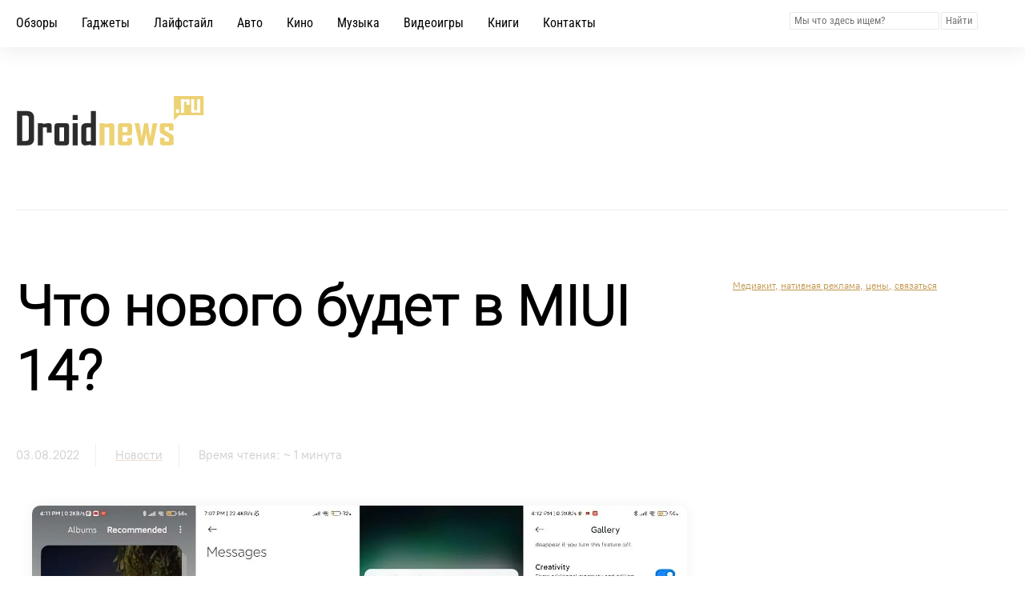

--- FILE ---
content_type: text/css
request_url: https://droidnews.ru/css/adaptive.css?v=25
body_size: 6121
content:
/* min / max */

*, *::before, *::after {box-sizing: border-box; margin: 0; padding: 0;}
html {font-size: clamp(14px, 1vw + 0.6rem, 16px);}
body {font-family: 'PT-Root-UI', sans-serif;
    -webkit-font-smoothing: antialiased;
    -moz-osx-font-smoothing: grayscale;
    text-rendering: optimizeLegibility; /* Может улучшить кернинг */
}

::selection{background:#edd274;}
::-moz-selection{background:#edd274;}

.clr {clear:both;height:1px;width:1px;}

@font-face {font-family: 'Roboto'; src: url('/css/Roboto-Regular.woff2') format('woff2'), url('/css/RobotoCondensed-Regular.woff') format('woff'), url('/css/RobotoCondensed-Regular.ttf') format('truetype'); font-display: swap;}
@font-face {font-family: 'Roboto Condensed'; src: url('/css/RobotoCondensed-Regular.woff2') format('woff2'), url('/css/RobotoCondensed-Regular.woff') format('woff'), url('/css/RobotoCondensed-Regular.ttf') format('truetype'); font-display: swap;}
@font-face {font-family: 'Roboto Light'; src: url('/css/Roboto-Light.woff2') format('woff2'), url('/css/Roboto-Light.woff') format('woff'), url('/css/Roboto-Light.ttf') format('truetype'); font-display: swap;}
@font-face {font-family: 'PT-Root-UI'; src: url('/css/PT-Root-UI_Regular.woff2') format('woff2'), url('/css/PT-Root-UI_Regular.woff') format('woff'), url('/css/PT-Root-UI_Regular.ttf') format('truetype'); font-display: swap;}

/* p, p * {font-family: 'PT-Root-UI', sans-serif; font-size: clamp(12pt, 3.8vw + 0.4rem, 14pt); line-height: clamp(20pt, 4vw + 1rem, 24pt); margin: clamp(24pt, 2.5vw + 1.2rem, 40pt) 0; color: #444444; font-weight: 450;} */
p {
    font-family: 'PT-Root-UI', sans-serif; 
    font-size: clamp(12pt, 3.8vw + 0.4rem, 14pt); 
    line-height: clamp(20pt, 4vw + 1rem, 24pt); 
    color: #444444;
	font-weight:500;

    max-width: 75ch;
    margin-left: auto;
    margin-right: auto;
    margin-top: clamp(24pt, 2.5vw + 1.2rem, 40pt);
    margin-bottom: clamp(24pt, 2.5vw + 1.2rem, 40pt);
    
    padding-left: 20px;
    padding-right: 20px;
    box-sizing: border-box;
	
}

p * {
    /* Сбрасываем кастомные стили для вложенных элементов, если они не нужны */
    font-family: inherit;
    font-size: inherit;
    line-height: inherit;
    color: inherit;
    margin: 0;
    padding: 0;
}
p a {text-decoration: underline; cursor: pointer; padding: 2px 0; /* Удобнее кликать на мобильных */}

h1 {font-family: 'Roboto Light', sans-serif; font-size: clamp(26pt, 4.7vw + 0.8rem, 52pt); line-height: clamp(1.4, 1.3 + 0.6vw, 1.8); margin-top: clamp(48pt, 3vw + 1.5rem, 0px); margin-bottom: clamp(32pt, 3vw + 1.2rem, 40pt);}
h2 {font-family: 'Roboto Light', sans-serif; font-size: clamp(22pt, 4.2vw + 0.6rem, 40pt); line-height: clamp(1.5, 1.3 + 1.5vw, 1.3); margin: clamp(48pt, 3vw + 1.5rem, 80px) 0 clamp(24pt, 2vw + 0.8rem, 40px) 0; text-align: left;}
h3 {font-family: 'Roboto Light', sans-serif; font-size: clamp(16pt, 3.2vw + 0.4rem, 20pt); line-height: clamp(1.4, 1.3 + 1vw, 1.3); margin: clamp(24pt, 2vw + 0.8rem, 40px) 0 0 0;}
h4 {font-family: 'Roboto Light', sans-serif; font-size: clamp(18pt, 3.6vw + 0.4rem, 25pt); line-height: clamp(1.3, 1.2 + 1vw, 1.3); margin: clamp(16pt, 1.5vw + 0.6rem, 24pt) 0 0 0;}
h5 { font-family: 'Roboto Light', sans-serif; font-size: clamp(14pt, 3vw + 0.4rem, 20pt); line-height: clamp(1.3, 1.2 + 0.8vw, 1.3); margin: 0 0 clamp(12pt, 1vw + 0.4rem, 20px) 0;}
h6 {font-family: 'Roboto Light', sans-serif; font-size: clamp(12pt, 2.6vw + 0.4rem, 15pt); line-height: clamp(1.3, 1.2 + 0.6vw, 1.3); margin: 0 0 clamp(12pt, 1vw + 0.4rem, 20px) 0;}

b, strong {font-family: inherit; color: #000000; font-weight: bold;}

ol, ul {font-family: 'PT-Root-UI', sans-serif; font-size: clamp(12pt, 3.8vw + 0.4rem, 14pt); line-height: clamp(20pt, 4vw + 1rem, 22pt); color: #555555; padding-left: clamp(40px, 8vw + 1rem, 60px); margin: clamp(24pt, 2.5vw + 1rem, 40px) 0 clamp(12pt, 1vw + 0.5rem, 20px) 0; margin-left:30px;}
ol {list-style-type: decimal;}
ul {list-style-type: disc;}
li {margin-bottom: clamp(0pt, 1vw + 0.5rem, 10px); line-height: inherit;}
ol ol, ul ul {margin-top: clamp(12pt, 1vw + 0.5rem, 16px); margin-bottom: clamp(12pt, 1vw + 0.5rem, 16px);} /* Дополнительно — если нужно больше контроля над вложенностью */
.ol-p li {margin-bottom: clamp(0.75em, 0.5vw + 0.6rem, 1em); line-height: clamp(1.4, 0.02vh + 1.3, 1.6); list-style-position: inside; list-style-type: decimal; padding-left: 0; margin-left: clamp(-16px, -1vw - 0.4rem, -20px); width: clamp(80%, 95vw - 2rem, 90%);}

/* Универсальная прокрутка таблиц - только CSS */
.table-wrapper {
    position: relative;
    width: 100%;
    overflow-x: auto;
    -webkit-overflow-scrolling: touch;
    margin: clamp(24pt, 2.5vw + 1rem, 40px) 0 clamp(16pt, 1vw + 0.5rem, 24px) 0;
    border-radius: 8px;
    
    background: #ffffff;
}

/* Стили для таблиц - на десктопе обычные, на мобильных с прокруткой */
.content table {
    font-family: 'PT-Root-UI', sans-serif; 
    color: #555555; 
    border-collapse: collapse;
    background: #ffffff;
    width: 100%;
    margin: clamp(24pt, 2.5vw + 1rem, 40px) 0 clamp(16pt, 1vw + 0.5rem, 24px) 0;
    position: relative;
	margin: 50px auto; /* ИЗМЕНЕНИЕ: Было 50px 0, стало 50px auto для центрирования */
	max-width: 85ch;
}

/* Стили для строк таблицы - только изменение цвета при наведении, без эффектов */
.content table tr:hover {
    background-color: #efefef;
}

.content table tr:hover td, 
.content table tr:hover th {
    border-top: 1px dotted #cfcfcf; /* Сохраняем обычную рамку при наведении */
}

/* Убираем все fade out эффекты для десктопной версии */

/* ТОЛЬКО на мобильных устройствах включаем прокрутку */
@media (max-width: 768px) {
    /* Создаем обертку для прокрутки */
    .content table {
        display: block;
        overflow-x: auto;
        -webkit-overflow-scrolling: touch;
        width: 100%;
        margin-left: -10px; /* Небольшой выход за границы контейнера */
        margin-right: -10px;
        padding: 0;
        scrollbar-width: thin;
        scrollbar-color: #edd274 #f1f1f1;
    }
    
    /* Внутренняя таблица должна быть шире контейнера */
    .content table thead,
    .content table tbody,
    .content table tfoot {
        display: table-header-group;
        min-width: 800px; /* Принудительно делаем шире */
    }

    .content table tbody {
        display: table-row-group;
        min-width: 800px;
    }

    .content table tr {
        display: table-row;
        min-width: 800px;
    }

    .content table th,
    .content table td {
        display: table-cell;
        white-space: nowrap;
        min-width: 120px; /* Увеличиваем минимальную ширину ячеек */
        font-size: 11px;
        padding: 8px;
    }
    
    /* Простое решение: без fade out, только чистая прокрутка */
    /* Добавляем тонкую рамку справа как индикатор */
    .content table {
        border-right: 3px solid rgba(237, 210, 116, 0.3);
    }
    
    /* Очевидная подсказка о прокрутке - выровнена по левому краю */
    .content table::before {
        content: "👆 Таблица прокручивается влево-вправо 👆";
        display: block;
        text-align: left;
        padding: 12px;
        font-size: 13px;
        color: #c0964b;
        background: rgba(237, 210, 116, 0.2);
        border: 1px solid rgba(237, 210, 116, 0.4);
        font-family: 'PT-Root-UI', sans-serif;
        font-weight: bold;
        margin-bottom: 5px;
        border-radius: 4px;
    }
}

/* Стилизация скроллбара только на мобильных */
@media (max-width: 768px) {
    .content table::-webkit-scrollbar {
        height: 10px;
    }

    .content table::-webkit-scrollbar-track {
        background: #f1f1f1;
        border-radius: 5px;
    }

    .content table::-webkit-scrollbar-thumb {
        background: #edd274;
        border-radius: 5px;
    }

    .content table::-webkit-scrollbar-thumb:hover {
        background: #e6c661;
    }
}

/* Стилизация скроллбара для .table-wrapper (если используется) */
.table-wrapper::-webkit-scrollbar {
    height: 8px;
}

.table-wrapper::-webkit-scrollbar-track {
    background: #f1f1f1;
    border-radius: 4px;
}

.table-wrapper::-webkit-scrollbar-thumb {
    background: #edd274;
    border-radius: 4px;
}

.table-wrapper::-webkit-scrollbar-thumb:hover {
    background: #e6c661;
}

.content table th, 
.content table td {
    font-size: clamp(10pt, 3.8vw + 0.3rem, 13pt); 
    min-height: clamp(24px, 3vh + 0.2rem, 28px); 
    padding: clamp(8px, 1.5vw + 0.3rem, 12px); 
    line-height: 1.4;
    border-top: 1px dotted #cfcfcf; 
    vertical-align: middle;
}

/* Стили заголовков таблицы */
.content table th {
    background-color: #fafafa; 
    text-align: left;
    font-weight: bold;
}

/* Для ячеек с длинным текстом можно разрешить перенос */
.content table th.wrap-text, 
.content table td.wrap-text {
    white-space: normal;
    word-wrap: break-word;
    max-width: clamp(150px, 25vw, 250px);
}

/* Стили для строк таблицы */
.content table tr {
    transition: background-color 0.3s ease;
}

.content table tr:hover {
    background-color: #efefef;
}

.content table tr:hover td, 
.content table tr:hover th {
    border-top: 1px solid transparent; /* Убираем рамку сверху, но не даём высоте "провалиться" */
}

.code, code {font-family: Courier New,Courier,Lucida Sans Typewriter,Lucida Typewriter,monospace; font-size: clamp(10pt, 2.5vw + 0.3rem, 12pt); line-height: clamp(16pt, 3vw + 0.6rem, 22pt); margin: clamp(24pt, 2.5vw + 0.8rem, 40pt) 0; padding: 10px; border: 1px dashed #EDD274; background: #fafafa;}







/*===================================================================
*
*	--- Links ---
*	
===================================================================*/



a {
	color: #c0964b;
	cursor: pointer;
	line-height: 1.5; /* Увеличивает кликабельную зону */ vertical-align: baseline;
	text-decoration: underline;
    text-decoration-color: rgba(192, 150, 75, 0.3);
    text-decoration-thickness: 1px;
    text-underline-offset: 3px;
    
    transition: all 0.2s ease-in-out;}

a:hover {
    color: #c0964b;
    text-decoration-color: #c0964b;
}	


.menu-a {color: #000000; text-decoration: none; font-weight: normal; cursor: pointer; transition: color 0.5s ease-in-out; display: inline-block; /* чтобы padding работал предсказуемо */ padding: 2px 0; /* чуть увеличивает зону клика */}
.menu-a:hover, .menu-a:focus {color: #edd274; outline: none; /* убирает стандартное обведение фокуса */}



p a {
	color: #c0964b;
	cursor: pointer;
	line-height: 1.5; /* Увеличивает кликабельную зону */ vertical-align: baseline;
	text-decoration: underline;
    text-decoration-color: rgba(192, 150, 75, 0.3);
    text-decoration-thickness: 1px;
    text-underline-offset: 3px;
    
    transition: all 0.2s ease-in-out;}
	
	p a:hover {
    color: #c0964b;
    text-decoration-color: #c0964b;
}	

.h1-a {color: #000000; font-family: 'Roboto Light', sans-serif; font-size: clamp(26pt, 4.7vw + 0.8rem, 52pt); line-height: clamp(1.4, 1.3 + 0.6vw, 1.8); margin-top: clamp(48pt, 3vw + 1.5rem, 0px); margin-bottom: clamp(32pt, 3vw + 1.2rem, 40pt); font-weight: bold;}




/*===================================================================
*
*	--- Hacks ---
*	
===================================================================*/
h2[id] {scroll-margin-top: clamp(60px, 6vw + 40px, 100px); /* Компенсация высоты фиксированного меню при якорных переходах */}

/* Базовый адаптивный стиль изображения */
.img-responsive,
.img-responsive-index,
.img-responsive-inner {
  display: block;
  max-width: 100%;
  height: auto;
  transition: all 0.8s ease-in-out;
}

/* Разные варианты оформления */
.img-responsive-index {
  border-radius: 4px;
}

.img-responsive-inner {
  max-height: 700px;
  margin: 0 auto;
  #border: 5px solid #ffffff;
  box-shadow: 0 0 20px rgba(0, 0, 0, 0.05);
  border-radius: 10px;
}

/* Эффекты при наведении */

.img-responsive:hover {
  transform: scale(1.01);
}

.img-responsive-inner:hover {
  #box-shadow: 0 0 20px rgba(0, 0, 0, 0.1);
}





/*===================================================================
*
*	--- Unversal Classes ---
*	
===================================================================*/
.nodisc{list-style-type:none;}




/*===================================================================
*
*	--- Inner Page --- 
*	
===================================================================*/
.related-middle {width: min(50%, 90vw); /* Адаптивная ширина */
  float: right;
  margin: 20px 0px 20px 20px;
  border-radius: 5px;
  box-shadow: 0 0 40px rgba(0, 0, 0, 0.06);
  shape-outside: inset(0); /* Для точного обтекания */
}

.retaled-list-middle {
  margin: 30px 30px 30px 0;
  list-style-type: none;
  line-height: 16px;
  font-size: 14px;
  display: block;
}





.spoiler {
    background: #fafafa;
    backdrop-filter: blur(10px);
    border-radius: clamp(8px, 2vw, 16px);
    margin: clamp(25px, 5vw, 50px) 0; /* Адаптивный отступ от 25px до 50px */
    overflow: hidden;
    transition: all 0.3s cubic-bezier(0.4, 0, 0.2, 1);
    border: 1px solid rgba(0, 0, 0, 0.1);
	clear: both;
	margin: 50px auto; /* ИЗМЕНЕНИЕ: Было 50px 0, стало 50px auto для центрирования */
	max-width: 85ch;
}

        .spoiler-header {
            display: flex;
            align-items: center;
            justify-content: space-between;
            padding: clamp(12px, 3vw, 20px);
            cursor: pointer;
            user-select: none;
            background: linear-gradient(135deg, rgba(255, 255, 255, 0.1), rgba(255, 255, 255, 0.05));
            transition: all 0.3s ease;
            position: relative;
            font-weight: 500;
            font-size: clamp(16px, 4vw, 18px);
            color: #2d3748;
        }

        .spoiler-header:hover {
            background: linear-gradient(135deg, rgba(255, 255, 255, 0.2), rgba(255, 255, 255, 0.1));
        }

        .spoiler-header:active {
            transform: scale(0.98);
        }

        .spoiler-title {
            flex: 1;
            margin-right: 12px;
        }

        .spoiler-arrow {
            width: clamp(20px, 5vw, 24px);
            height: clamp(20px, 5vw, 24px);
            border-radius: 50%;
            background: #edd274;
            display: flex;
            align-items: center;
            justify-content: center;
            transition: all 0.4s cubic-bezier(0.68, -0.55, 0.265, 1.55);
            flex-shrink: 0;
        }

        .spoiler-arrow::before {
            content: '';
            width: 8px;
            height: 8px;
            border-right: 2px solid #333;
            border-bottom: 2px solid #333;
            transform: rotate(45deg) translateX(-1px);
            transition: transform 0.3s ease;
        }

        .spoiler-content {
            overflow: hidden;
            transition: all 0.4s cubic-bezier(0.4, 0, 0.2, 1);
            max-height: 0;
            opacity: 0;
            padding: 0 clamp(12px, 3vw, 20px);
        }

        /* Состояние открытого спойлера */
        .spoiler.open .spoiler-arrow {
            transform: rotate(180deg);
            background: #edd274;
        }

        .spoiler.open .spoiler-content {
            max-height: 2000px;
            opacity: 1;
            padding: 0 clamp(12px, 3vw, 20px) clamp(16px, 4vw, 24px);
        }

        .spoiler.open .spoiler-header {
            font-weight: 600;
            font-size: clamp(18px, 4.5vw, 22px);
            color: #1a202c;
        }
/* Ин
дикатор прокрутки для таблиц */
.table-scroll-hint {
    text-align: center;
    padding: clamp(8px, 2vw, 12px);
    font-size: clamp(11px, 2.5vw, 13px);
    color: #666;
    background: linear-gradient(90deg, transparent, rgba(237, 210, 116, 0.1), transparent);
    border-top: 1px solid #f0f0f0;
    font-family: 'PT-Root-UI', sans-serif;
    transition: opacity 0.3s ease;
    user-select: none;
    pointer-events: none;
}

.table-responsive.has-scroll {
    position: relative;
}

.table-responsive.has-scroll::after {
    content: '';
    position: absolute;
    top: 0;
    right: 0;
    width: 20px;
    height: 100%;
    background: linear-gradient(90deg, transparent, rgba(255, 255, 255, 0.8));
    pointer-events: none;
    z-index: 5;
}

/* Улучшенная видимость на мобильных устройствах */
@media (max-width: 768px) {
    .table-responsive {
        border-radius: 4px;
        margin: clamp(16pt, 2vw + 0.8rem, 24px) -10px; /* Небольшой выход за границы контейнера */
    }
    
    .table-scroll-hint {
        font-size: 12px;
        padding: 10px;
        background: rgba(237, 210, 116, 0.15);
        animation: pulse-hint 2s ease-in-out infinite;
    }
    
    th, td {
        min-width: clamp(80px, 20vw, 120px);
        font-size: clamp(10px, 3vw, 12px);
    }
}

@keyframes pulse-hint {
    0%, 100% { opacity: 1; }
    50% { opacity: 0.7; }
}






/* --- Финальный блок-врезка Telegram (с финальным решением) --- */
/* --- Финальный блок-врезка Telegram (Окончательная версия) --- */
.telegram-promo {
    display: flex;
    flex-wrap: wrap;
    align-items: center;
    gap: 20px;
    
    background: linear-gradient(45deg, #fffdf5, #fffcf1);
    border: 1px solid #f0e8d1;
    border-left: 5px solid #edd274;
    
    border-radius: 15px;
    padding: clamp(20px, 3vw, 25px);
    
    width: 100%;
	margin: 50px auto; /* ИЗМЕНЕНИЕ: Было 50px 0, стало 50px auto для центрирования */
    max-width: 85ch;

    box-shadow: 0 4px 15px rgba(0, 0, 0, 0.04);
    transition: box-shadow 0.3s ease-in-out;
	clear: both;
}

.telegram-promo:hover {
    box-shadow: 0 6px 20px rgba(237, 210, 116, 0.15);
}

.telegram-promo__icon {
    flex-shrink: 0;
}

.telegram-promo__icon svg path:first-child {
    fill: #edd274;
}

.telegram-promo__icon svg {
    display: block;
    width: 48px;
    height: 48px;
}

.telegram-promo__content {
    flex: 1 1 300px; /* Это правило ИДЕАЛЬНО для десктопа */
}

.telegram-promo__title {
    font-family: 'Roboto Light', sans-serif;
    font-size: 1.3rem;
    font-weight: bold;
    color: #333;
    margin: 0 0 5px 0;
    padding: 0;
    line-height: 1.3;
}

.telegram-promo__text {
    font-family: 'PT-Root-UI', sans-serif;
    font-size: 1rem;
    color: #555;
    margin: 0;
    padding: 0;
    line-height: 1.6;
}

.telegram-promo__button {
    flex-shrink: 0;
    font-family: 'Roboto Condensed', sans-serif;
    font-size: 1rem;
    font-weight: bold;
    text-decoration: none;
    
    color: #ffffff;
    background-color: #c0964b;
    border: 1px solid #c0964b;
    
    padding: 12px 24px;
    border-radius: 8px;
    transition: all 0.25s ease;
}

.telegram-promo__button:hover {
    background-color: #dcb95a;
    border-color: #dcb95a;
    color: #ffffff;
    text-decoration: none;
    transform: translateY(-2px);
    box-shadow: 0 4px 12px rgba(192, 150, 75, 0.3);
}

/* ===================================================================
 * АДАПТАЦИЯ ДЛЯ МОБИЛЬНЫХ УСТРОЙСТВ (ФИНАЛЬНОЕ РЕШЕНИЕ)
 * =================================================================== */
@media (max-width: 768px) {
    .telegram-promo {
        flex-direction: column;
        text-align: center;
        padding: 25px 20px;
        gap: 20px;
    }
    
    .telegram-promo__icon {
        width: 40px;
        height: 40px;
    }
    .telegram-promo__icon svg {
        width: 40px;
        height: 40px;
    }

    .telegram-promo__content {
        /* <<<<<<<<<<< ВОТ ОНО. ГЛАВНОЕ РЕШЕНИЕ. */
        flex: none; /* Запрещаем текстовому блоку растягиваться по вертикали */
    }
    
    .telegram-promo__title {
        font-size: 1.2rem;
    }

    .telegram-promo__text {
        font-size: 0.95rem;
    }

    .telegram-promo__button {
        width: 100%;
        max-width: 300px;
        margin: 0;
    }
}










/* --- Финальный блок "Знаете ли вы что?" (с правильной шириной 85ch) --- */
.gradient-border {
    /* --- Структура и анимация --- */
    margin: 50px auto;
    border-radius: 15px;
    width: 100%; /* ДОБАВЛЕНО: Заставляет элемент занимать всю доступную ширину */
    max-width: 85ch;
    display: block;
    box-shadow: 0 4px 20px rgba(0, 0, 0, 0.04);
    clear: both;
    position: relative;
    overflow: hidden;
    box-sizing: border-box;
    padding: clamp(20px, 3vw, 25px);
    border: 1px solid #EAE6D7;
    background:
        radial-gradient(circle at center, rgba(255, 255, 255, 0.6) 0%, transparent 50%),
        radial-gradient(circle at center, rgba(237, 210, 116, 0.25) 0%, transparent 60%);
    background-color: #fffcf1;
    background-size: 200% 200%, 300% 300%;
    animation:
        central-wander 25s ease-in-out infinite,
        diagonal-drift 18s ease-in-out infinite;

    /* --- Стили для основного текста --- */
    font-family: 'PT-Root-UI', sans-serif;
    font-size: 1rem;
    line-height: 1.6;
    color: #444;
}

.gradient-border > br {
    display: none;
}

.gradient-border b {
    display: block;
    position: relative;
    font-family: 'Roboto Light', sans-serif;
    font-size: 1.3rem;
    font-weight: bold;
    color: #333;
    margin-top: 0;
    margin-bottom: 15px;
    padding-left: 30px;
    line-height: 1.3;
}

.gradient-border b::before {
    content: '💡';
    position: absolute;
    left: 0;
    top: 3px;
    font-size: 1.2rem;
    line-height: 1;
    z-index: 2;
}

.gradient-border::before {
    content: none;
}



/* --- "Движки" анимации (оставьте как есть) --- */
@keyframes diagonal-drift {
    0% { background-position: 0% 0%; }
    25% { background-position: 100% 100%; }
    50% { background-position: 100% 0%; }
    75% { background-position: 0% 100%; }
    100% { background-position: 0% 0%; }
}
@keyframes central-wander {
    0% { background-position: 40% 40%; }
    25% { background-position: 60% 60%; }
    50% { background-position: 60% 40%; }
    75% { background-position: 40% 60%; }
    100% { background-position: 40% 40%; }
}

/* --- Финальный блок .tldr (с исправлением выравнивания иконки) --- */
.tldr {
    /* --- Структура и анимация (остаются без изменений) --- */
    margin: 50px 0;
    border-radius: 15px;
	margin: 50px auto; /* ИЗМЕНЕНИЕ: Было 50px 0, стало 50px auto для центрирования */
    max-width: 85ch;
    box-shadow: 0 4px 20px rgba(0, 0, 0, 0.04);
    clear: both;
    position: relative;
    overflow: hidden;
    box-sizing: border-box;
    padding: clamp(20px, 3vw, 25px);
    border: 1px solid #EAE6D7;
    background: 
        radial-gradient(circle at center, rgba(255, 255, 255, 0.6) 0%, transparent 50%),
        radial-gradient(circle at center, rgba(237, 210, 116, 0.25) 0%, transparent 60%);
    background-color: #fffcf1;
    background-size: 200% 200%, 300% 300%;
    animation: 
        central-wander 25s ease-in-out infinite,
        diagonal-drift 18s ease-in-out infinite;
}

/* --- Стили для содержимого --- */
.tldr .tldr-title,
.tldr ul,
.tldr li {
    position: relative;
    z-index: 2;
}

.tldr .tldr-title {
    font-family: 'Roboto Light', sans-serif;
    font-size: 1.3rem;
    font-weight: bold;
    color: #333;
    margin-top: 0;
    margin-bottom: 15px;
    padding-left: 30px;
}

.tldr .tldr-title::before {
    content: '⚡️';
    position: absolute;
    left: 0;
    top: -2px; /* <<<<<<<<<<< ИЗМЕНЕНИЕ: Было 2px, стало 5px */
    font-size: 1.2rem;
}

.tldr ul {
    margin: 0;
    padding-left: 20px;
    font-family: 'PT-Root-UI', sans-serif;
}

.tldr li {
    margin-bottom: 8px;
    font-size: 1rem;
    line-height: 1.6;
}

.tldr li:last-child {
    margin-bottom: 0;
}






/* --- Финальный блок "Содержание" (Плотный и Контрастный) --- */

/* 1. Слегка корректируем стандартный заголовок h2 */
h2:has(+ ul.contents) {
    margin-bottom: 20px;
}

.contents-title {font-family: 'Roboto Light', sans-serif; font-size: clamp(22pt, 4.2vw + 0.6rem, 40pt); line-height: clamp(1.5, 1.3 + 1.5vw, 1.3); margin: clamp(48pt, 3vw + 1.5rem, 80px) 0 clamp(24pt, 2vw + 0.8rem, 40px) 0; text-align: left;}

/* 2. Стилизуем список ul.contents как чистое оглавление */
ul.contents {
    margin: 0 0 50px 0;
    padding-left: 20px;
    list-style: none;
    background: none;
    border: none;
    box-shadow: none;
	margin-left:40px;
}

/* 3. Стилизуем строки и добавляем кастомный маркер */
ul.contents li {
    position: relative;
    padding-left: 25px;
    margin-bottom: 12px;
}

ul.contents li::before {
    content: '→';
    position: absolute;
    left: 0;
    top: 1px;
    color: #dcb95a;
    font-weight: bold;
    transition: transform 0.2s ease-in-out;
}

/* 4. Стилизуем сами ссылки, делая их более плотными и контрастными */
ul.contents a {
    font-family: 'PT-Root-UI', sans-serif;
    font-size: 1.1rem;
    
    /* ИЗМЕНЕНИЕ: Увеличиваем визуальный вес */
    font-weight: 400; /* Полужирный, "не слишком жирный" */
    color: #c0964b;       /* Более темный, контрастный цвет */
    
    /* Наше "умное подчеркивание" остается */
    text-decoration: underline;
    text-decoration-color: rgba(192, 150, 75, 0.2);
    text-decoration-thickness: 1px;
    text-underline-offset: 4px;
    
    transition: all 0.2s ease-in-out;
}

/* 5. Эффект при наведении */
ul.contents li:hover::before {
    transform: translateX(5px);
}

ul.contents a:hover {
    color: #c0964b;
    text-decoration-color: #c0964b;
}

--- FILE ---
content_type: text/css
request_url: https://droidnews.ru/css/lazy-load.css?v=14
body_size: 2100
content:
/**
 * Lazy Loading Styles for Contextual Ads
 * 
 * Стили для различных состояний lazy-загружаемых рекламных блоков
 * с плавными анимациями и оптимизацией производительности.
 * 
 * @author AI Assistant
 * @version 1.0.0
 */

/* ===== БАЗОВЫЕ СТИЛИ ===== */

.inct-lazy {
    /* Базовые стили для всех lazy-элементов */
    position: relative;
    min-height: 50px; /* Минимальная высота для предотвращения layout shift */
    transition: opacity 0.3s ease-in-out, transform 0.3s ease-in-out;
    will-change: opacity, transform; /* Оптимизация для анимаций */
}

/* ===== СОСТОЯНИЕ PLACEHOLDER ===== */

.inct-lazy.inct-placeholder {
    opacity: 0.7;
    background: linear-gradient(90deg, #f0f0f0 25%, #e0e0e0 50%, #f0f0f0 75%);
    background-size: 200% 100%;
    animation: shimmer 1.5s infinite;
    border-radius: 4px;
    overflow: hidden;
}

.inct-lazy.inct-placeholder::before {
    content: '';
    position: absolute;
    top: 50%;
    left: 50%;
    transform: translate(-50%, -50%);
    width: 24px;
    height: 24px;
    border: 2px solid #ccc;
    border-top-color: #666;
    border-radius: 50%;
    animation: spin 1s linear infinite;
    z-index: 1;
}

.inct-lazy.inct-placeholder::after {
    content: 'Загрузка рекламы...';
    position: absolute;
    top: 50%;
    left: 50%;
    transform: translate(-50%, calc(-50% + 20px));
    font-size: 12px;
    color: #666;
    text-align: center;
    white-space: nowrap;
    z-index: 1;
}

/* ===== СОСТОЯНИЕ ЗАГРУЗКИ ===== */

.inct-lazy.inct-loading {
    opacity: 0.8;
    transform: scale(0.98);
    pointer-events: none; /* Предотвращаем взаимодействие во время загрузки */
}

.inct-lazy.inct-loading::before {
    content: '';
    position: absolute;
    top: 0;
    left: 0;
    right: 0;
    bottom: 0;
    background: rgba(255, 255, 255, 0.8);
    z-index: 10;
    border-radius: inherit;
}

.inct-lazy.inct-loading::after {
    content: '';
    position: absolute;
    top: 50%;
    left: 50%;
    transform: translate(-50%, -50%);
    width: 20px;
    height: 20px;
    border: 2px solid #007bff;
    border-top-color: transparent;
    border-radius: 50%;
    animation: spin 0.8s linear infinite;
    z-index: 11;
}

/* ===== СОСТОЯНИЕ ЗАГРУЖЕНО ===== */

.inct-lazy.inct-loaded {
    opacity: 1;
    transform: scale(1);
    animation: fadeInUp 0.4s ease-out;
}

/* ===== СОСТОЯНИЕ ОШИБКИ ===== */

.inct-lazy.inct-error {
    opacity: 0.6;
    background: #fff5f5;
    border: 1px dashed #e53e3e;
    border-radius: 4px;
    min-height: 60px;
    display: flex;
    align-items: center;
    justify-content: center;
    position: relative;
}

.inct-lazy.inct-error::before {
    content: '⚠️';
    font-size: 20px;
    margin-right: 8px;
}

.inct-lazy.inct-error::after {
    content: 'Ошибка загрузки рекламы';
    color: #e53e3e;
    font-size: 14px;
    font-weight: 500;
}

/* ===== АНИМАЦИИ ===== */

@keyframes shimmer {
    0% {
        background-position: -200% 0;
    }
    100% {
        background-position: 200% 0;
    }
}

@keyframes spin {
    0% {
        transform: translate(-50%, -50%) rotate(0deg);
    }
    100% {
        transform: translate(-50%, -50%) rotate(360deg);
    }
}

@keyframes fadeInUp {
    0% {
        opacity: 0;
        transform: translateY(20px) scale(0.95);
    }
    100% {
        opacity: 1;
        transform: translateY(0) scale(1);
    }
}

@keyframes pulse {
    0%, 100% {
        opacity: 0.7;
    }
    50% {
        opacity: 1;
    }
}

/* ===== АДАПТИВНОСТЬ ===== */

@media (max-width: 768px) {
    .inct-lazy {
        min-height: 40px;
    }
    
    .inct-lazy.inct-placeholder::after {
        font-size: 11px;
    }
    
    .inct-lazy.inct-error::after {
        font-size: 12px;
    }
}

@media (max-width: 480px) {
    .inct-lazy {
        min-height: 35px;
    }
    
    .inct-lazy.inct-placeholder::before {
        width: 20px;
        height: 20px;
    }
    
    .inct-lazy.inct-loading::after {
        width: 16px;
        height: 16px;
    }
}

/* ===== ОПТИМИЗАЦИИ ПРОИЗВОДИТЕЛЬНОСТИ ===== */

/* Отключение анимаций через JavaScript конфигурацию */
.inct-lazy.inct-no-animations,
.inct-lazy.inct-no-animations::before,
.inct-lazy.inct-no-animations::after {
    animation: none !important;
    transition: none !important;
}

.inct-lazy.inct-no-animations.inct-placeholder {
    background: #f0f0f0 !important;
    background-size: auto !important;
}

.inct-lazy.inct-no-animations.inct-placeholder::before {
    display: none !important;
}

.inct-lazy.inct-no-animations.inct-placeholder::after {
    content: 'Загрузка...' !important;
    position: static !important;
    transform: none !important;
    font-size: 12px !important;
    color: #666 !important;
    text-align: center !important;
    display: block !important;
    padding: 10px !important;
}

/* Отключаем анимации для пользователей с настройкой reduced motion */
@media (prefers-reduced-motion: reduce) {
    .inct-lazy,
    .inct-lazy::before,
    .inct-lazy::after {
        animation: none !important;
        transition: none !important;
    }
    
    .inct-lazy.inct-placeholder {
        background: #f0f0f0;
    }
}

/* Оптимизация для высоких DPI экранов */
@media (-webkit-min-device-pixel-ratio: 2), (min-resolution: 192dpi) {
    .inct-lazy.inct-placeholder::before,
    .inct-lazy.inct-loading::after {
        border-width: 1px;
    }
}

/* ===== ТЕМНАЯ ТЕМА ===== */

@media (prefers-color-scheme: dark) {
    .inct-lazy.inct-placeholder {
        background: linear-gradient(90deg, #2a2a2a 25%, #3a3a3a 50%, #2a2a2a 75%);
    }
    
    .inct-lazy.inct-placeholder::before {
        border-color: #555;
        border-top-color: #999;
    }
    
    .inct-lazy.inct-placeholder::after {
        color: #999;
    }
    
    .inct-lazy.inct-error {
        background: #2d1b1b;
        border-color: #e53e3e;
    }
    
    .inct-lazy.inct-error::after {
        color: #ff6b6b;
    }
}

/* ===== ДОПОЛНИТЕЛЬНЫЕ УТИЛИТЫ ===== */

/* Скрытие контента до загрузки */
.inct-lazy.inct-placeholder > * {
    opacity: 0;
    pointer-events: none;
}

.inct-lazy.inct-loaded > * {
    opacity: 1;
    pointer-events: auto;
    transition: opacity 0.3s ease-in-out;
}

/* Принудительное скрытие для критических элементов */
.inct-lazy[data-critical="true"].inct-placeholder {
    min-height: 100px;
    background: #f8f9fa;
}

/* Компактный режим для мобильных устройств */
.inct-lazy[data-compact="true"] {
    min-height: 30px;
}

.inct-lazy[data-compact="true"].inct-placeholder::after {
    content: 'Загрузка...';
    font-size: 10px;
}

/* Высокоприоритетные элементы */
.inct-lazy[data-priority="high"] {
    will-change: auto; /* Убираем will-change для экономии памяти */
}

/* Низкоприоритетные элементы */
.inct-lazy[data-priority="low"].inct-placeholder {
    animation-duration: 2s; /* Замедляем анимацию */
}

/* ===== ACCESSIBILITY ===== */

/* Поддержка screen readers */
.inct-lazy[aria-label]::after {
    content: attr(aria-label);
}

/* Фокус для keyboard navigation */
.inct-lazy:focus {
    outline: 2px solid #007bff;
    outline-offset: 2px;
}

/* Высокий контраст */
@media (prefers-contrast: high) {
    .inct-lazy.inct-placeholder {
        background: #000;
        color: #fff;
    }
    
    .inct-lazy.inct-error {
        border-width: 2px;
        background: #fff;
    }
}

--- FILE ---
content_type: text/css
request_url: https://droidnews.ru/js/lightbox.css?v=14
body_size: 1311
content:
.thumb {cursor: pointer;}

.image-zoom-overlay {
    display: none;
    position: fixed;
    top: 0;
    left: 0;
    width: 100%;
    height: 100%;
    background: rgba(0, 0, 0, 0.9);
    z-index: 1000;
    overflow: hidden;
    opacity: 0;
    transition: opacity 0.5s ease;
}

.image-zoom-overlay.active {
    display: flex;
    flex-direction: column;
    justify-content: center;
    align-items: center;
    opacity: 1;
}

.image-zoom-full-image {
    max-width: 90%;
    max-height: 80%;
    width: auto;
    height: auto;
    opacity: 0;
    transform: scale(0.1);
    transition: none;
    object-fit: contain;
    border: 2px solid #fafafa;
    border-radius: 5px;
    user-select: none;
}

.image-zoom-overlay.active .image-zoom-full-image {
    opacity: 1;
    transform: scale(1);
}

/* Навигационные кнопки */
.image-zoom-nav {
    position: absolute;
    top: 50%;
    transform: translateY(-50%);
    background: rgba(0, 0, 0, 0.5);
    color: white;
    border: none;
    border-radius: 50%;
    width: 50px;
    height: 50px;
    font-size: 24px;
    display: flex;
    align-items: center;
    justify-content: center;
    cursor: pointer;
    transition: background 0.3s ease;
    z-index: 1002;
}

.image-zoom-nav:hover {
    background: rgba(0, 0, 0, 0.8);
}

.image-zoom-prev {
    left: 20px;
}

.image-zoom-next {
    right: 20px;
}

/* Кнопка закрытия */
.image-zoom-close {
    position: absolute;
    top: 15px;
    right: 15px;
    background: rgba(0, 0, 0, 0.5);
    color: white;
    border: none;
    border-radius: 50%;
    width: 40px;
    height: 40px;
    font-size: 18px;
    display: flex;
    align-items: center;
    justify-content: center;
    cursor: pointer;
    transition: background 0.3s ease;
    z-index: 1002;
}

.image-zoom-close:hover {
    background: rgba(0, 0, 0, 0.8);
}

/* Счетчик изображений */
.image-zoom-counter {
    position: absolute;
    bottom: 15px;
    left: 50%;
    transform: translateX(-50%);
    color: white;
    background: rgba(0, 0, 0, 0.5);
    padding: 5px 10px;
    border-radius: 15px;
    font-size: 14px;
}

/* Индикатор загрузки */
.image-zoom-loading {
    position: absolute;
    top: 50%;
    left: 50%;
    transform: translate(-50%, -50%);
    display: none;
    z-index: 1001;
}

.image-zoom-loading.active {
    display: block;
}

.spinner {
    width: 50px;
    height: 50px;
    border: 5px solid rgba(255, 255, 255, 0.3);
    border-radius: 50%;
    border-top-color: white;
    animation: spin 1s linear infinite;
}

@keyframes spin {
    to {
        transform: rotate(360deg);
    }
}

/* Миниатюры только для ПК */
@media (min-width: 1025px) {
    .image-zoom-thumbnails-wrapper {
        position: relative;
        width: 90%;
        max-width: 90%;
        height: auto;
        background: rgba(0, 0, 0, 0.5);
        border-radius: 5px;
        padding: 10px;
        margin-top: 15px;
        overflow-y: auto; /* Вертикальный скроллбар появится при необходимости */
        scrollbar-width: thin; /* Для Firefox */
        scrollbar-color: #444 #222; /* Для Firefox */
    }

    /* Кастомный скроллбар для Chrome, Edge и Safari */
    .image-zoom-thumbnails-wrapper::-webkit-scrollbar {
        width: 8px;
    }

    .image-zoom-thumbnails-wrapper::-webkit-scrollbar-track {
        background: #222;
        border-radius: 5px;
    }

    .image-zoom-thumbnails-wrapper::-webkit-scrollbar-thumb {
        background-color: #444;
        border-radius: 5px;
        border: 2px solid #222;
    }

    .image-zoom-thumbnails {
        display: grid;
        grid-template-columns: repeat(auto-fill, minmax(80px, 1fr));
        gap: 10px;
        justify-content: center;
        width: 100%;
    }

    .image-zoom-thumbnails img {
        width: 100%;
        height: 80px;
        object-fit: cover;
        cursor: pointer;
        border: 3px solid transparent;
        transition: border-color 0.3s ease, transform 0.3s ease;
        user-select: none;
    }

    .image-zoom-thumbnails img.active {
        transform: scale(1.1);
        border: 3px solid #ff0000;
    }
}

/* Скрываем миниатюры на всех устройствах, кроме ПК */
@media (max-width: 1024px) {
    .image-zoom-thumbnails-wrapper {
        display: none;
    }
}

.image-zoom-info {
    position: relative;
    margin-bottom: 10px;
    color: white;
    text-align: center;
    font-size: 1em;
    padding: 5px 10px;
    border-radius: 5px;
    z-index: 1002;
}

.image-zoom-description {
    font-weight: bold;
    font-family: PT-Root-UI;
}

/* Адаптивность для мобильных устройств */
@media (max-width: 768px) {
    .image-zoom-nav {
        width: 40px;
        height: 40px;
        font-size: 20px;
    }
    
    .image-zoom-prev {
        left: 10px;
    }
    
    .image-zoom-next {
        right: 10px;
    }
    
    .image-zoom-close {
        width: 35px;
        height: 35px;
        font-size: 16px;
        top: 10px;
        right: 10px;
    }
    
    .image-zoom-description {
        font-size: 14px;
    }
}

--- FILE ---
content_type: application/javascript
request_url: https://droidnews.ru/js/lightbox.js?v=14
body_size: 3306
content:
document.addEventListener('DOMContentLoaded', function() {
    const imageClass = 'thumb'; // Конфигурируемый класс изображений для обработки
    const previewImages = document.querySelectorAll(`.${imageClass}`);
    let currentIndex = 0;
    let isLoading = false;

    // Создание основных элементов лайтбокса
    const overlay = document.createElement('div');
    overlay.classList.add('image-zoom-overlay');

    const fullImage = document.createElement('img');
    fullImage.classList.add('image-zoom-full-image');

    const imageInfo = document.createElement('div');
    imageInfo.classList.add('image-zoom-info');

    const imageDescription = document.createElement('span');
    imageDescription.classList.add('image-zoom-description');
    imageInfo.appendChild(imageDescription);

    // Создание элементов управления
    const prevButton = document.createElement('button');
    prevButton.innerHTML = '&#10094;';
    prevButton.classList.add('image-zoom-nav', 'image-zoom-prev');
    
    const nextButton = document.createElement('button');
    nextButton.innerHTML = '&#10095;';
    nextButton.classList.add('image-zoom-nav', 'image-zoom-next');

    const closeButton = document.createElement('button');
    closeButton.innerHTML = '&#10006;';
    closeButton.classList.add('image-zoom-close');

    // Добавление счетчика изображений
    const imageCounter = document.createElement('div');
    imageCounter.classList.add('image-zoom-counter');
    
    // Добавление индикатора загрузки
    const loadingIndicator = document.createElement('div');
    loadingIndicator.classList.add('image-zoom-loading');
    loadingIndicator.innerHTML = '<div class="spinner"></div>';

    // Добавление всех элементов в оверлей
    overlay.appendChild(closeButton);
    overlay.appendChild(imageInfo);
    overlay.appendChild(imageCounter);
    overlay.appendChild(fullImage);
    overlay.appendChild(prevButton);
    overlay.appendChild(nextButton);
    overlay.appendChild(loadingIndicator);

    // Контейнер для миниатюр (только для ПК)
    const thumbnailsContainer = document.createElement('div');
    thumbnailsContainer.classList.add('image-zoom-thumbnails');
    
    if (window.innerWidth > 1024) {
        const thumbnailsWrapper = document.createElement('div');
        thumbnailsWrapper.classList.add('image-zoom-thumbnails-wrapper');
        thumbnailsWrapper.appendChild(thumbnailsContainer);
        overlay.appendChild(thumbnailsWrapper);
    }

    document.body.appendChild(overlay);

    // Кэш предзагруженных изображений
    const imageCache = new Map();

    // Функция для обновления счетчика изображений
    function updateCounter() {
        imageCounter.textContent = `${currentIndex + 1} / ${previewImages.length}`;
    }

	// Функция для обновления сетки миниатюр
	function updateThumbnailsGrid() {
		if (window.innerWidth <= 1024) return;
		
		const thumbnailsWrapper = document.querySelector('.image-zoom-thumbnails-wrapper');
		const thumbnailsContainer = document.querySelector('.image-zoom-thumbnails');
		
		// Получаем ширину контейнера
		const containerWidth = thumbnailsWrapper.offsetWidth - 20; // Учитываем padding
		
		// Примерная ширина миниатюры с учетом отступов
		const thumbnailWidth = 80 + 10; // Ширина миниатюры + gap
		
		// Рассчитываем максимальное количество миниатюр в строке
		const maxThumbnailsPerRow = Math.floor(containerWidth / thumbnailWidth);
		
		// Рассчитываем количество строк при текущем количестве миниатюр
		const rowCount = Math.ceil(previewImages.length / maxThumbnailsPerRow);
		
		// Максимальная высота при 5 строках (учитываем высоту миниатюры и отступ)
		const maxHeight = 5 * (80 + 10) + 20; // 5 строк * (высота миниатюры + gap) + padding
		
		// Проверяем, нужен ли скроллбар
		if (rowCount > 5) {
			thumbnailsWrapper.style.maxHeight = `${maxHeight}px`;
			thumbnailsWrapper.style.overflowY = 'auto';
		} else {
			thumbnailsWrapper.style.maxHeight = 'none';
			thumbnailsWrapper.style.overflowY = 'hidden';
		}
		
		// Обновляем активную миниатюру
		updateActiveThumbnail();
	}

	// Функция для загрузки всех миниатюр
	function loadThumbnails() {
		if (window.innerWidth <= 1024) return;
		
		// Очищаем текущие миниатюры
		thumbnailsContainer.innerHTML = '';
		
		// Добавляем все миниатюры
		for (let i = 0; i < previewImages.length; i++) {
			const thumbnail = document.createElement('img');
			thumbnail.dataset.index = i;
			thumbnail.src = previewImages[i].src;
			thumbnail.alt = previewImages[i].alt || '';
			thumbnail.classList.add('image-zoom-thumbnail');
			if (i === currentIndex) thumbnail.classList.add('active');
			
			thumbnail.addEventListener('click', () => {
				if (i !== currentIndex) {
					currentIndex = i;
					showImage(previewImages[currentIndex]);
				}
			});
			
			thumbnailsContainer.appendChild(thumbnail);
		}
		
		// Обновляем сетку и прокручиваем к активной миниатюре
		updateThumbnailsGrid();
		scrollToActiveThumbnail();
	}

	// Функция для прокрутки к активной миниатюре
	function scrollToActiveThumbnail() {
		if (window.innerWidth <= 1024) return;
		
		const activeThumbnail = thumbnailsContainer.querySelector('.active');
		if (activeThumbnail) {
			const thumbnailsWrapper = document.querySelector('.image-zoom-thumbnails-wrapper');
			
			// Получаем позицию активной миниатюры относительно контейнера
			const thumbnailRect = activeThumbnail.getBoundingClientRect();
			const wrapperRect = thumbnailsWrapper.getBoundingClientRect();
			
			// Вычисляем смещение для центрирования активной миниатюры
			const centerOffset = (thumbnailRect.top + thumbnailRect.height / 2) - 
								(wrapperRect.top + wrapperRect.height / 2);
			
			// Выполняем прокрутку с учетом текущего положения скролла
			thumbnailsWrapper.scrollTop += centerOffset;
		}
	}

    // Обновление функции updateActiveThumbnail
    function updateActiveThumbnail() {
        if (window.innerWidth <= 1024) return;
        
        const thumbnails = thumbnailsContainer.querySelectorAll('.image-zoom-thumbnail');
        thumbnails.forEach(thumbnail => {
            const index = parseInt(thumbnail.dataset.index);
            thumbnail.classList.toggle('active', index === currentIndex);
        });
        
        scrollToActiveThumbnail();
    }

    // Предзагрузка изображений
    function preloadImages(index) {
        if (isLoading) return;
        
        const indicesToPreload = [
            index,
            (index + 1) % previewImages.length,
            (index - 1 + previewImages.length) % previewImages.length
        ];
        
        indicesToPreload.forEach(i => {
            if (!imageCache.has(i)) {
                const img = new Image();
                img.src = previewImages[i].src;
                img.onload = () => {
                    imageCache.set(i, img);
                };
            }
        });
    }

    // Функция для настройки размеров изображения
    function setImageProperties(img) {
        const windowWidth = window.innerWidth;
        const windowHeight = window.innerHeight;
        const extraSpace = window.innerWidth > 1024 ? 200 : 150; // Пространство для превью и описания

        const maxWidth = windowWidth * 0.9;
        const maxHeight = (windowHeight - extraSpace) * 0.9;

        let scale = 1;
        if (img.width > maxWidth || img.height > maxHeight) {
            scale = Math.min(maxWidth / img.width, maxHeight / img.height);
        }

        return { scale, img };
    }

    // Функция для отображения изображения
    function showImage(image) {
        if (isLoading) return;
        isLoading = true;
        
        // Показываем индикатор загрузки
        loadingIndicator.classList.add('active');
        
        // Обновляем счетчик и миниатюры
        updateCounter();
        updateActiveThumbnail();
        
        // Проверяем, есть ли изображение в кэше
        if (imageCache.has(currentIndex)) {
            const cachedImg = imageCache.get(currentIndex);
            displayImage(cachedImg);
            return;
        }
        
        // Загружаем изображение
        const img = new Image();
        img.src = image.src;
        
        img.onload = function() {
            imageCache.set(currentIndex, img);
            displayImage(img);
        };
        
        img.onerror = function() {
            loadingIndicator.classList.remove('active');
            isLoading = false;
            imageDescription.textContent = 'Ошибка загрузки изображения';
        };
    }

    // Функция для отображения загруженного изображения
    function displayImage(img) {
        const { scale, img: loadedImage } = setImageProperties(img);

        fullImage.style.width = `${loadedImage.width * scale}px`;
        fullImage.style.height = `${loadedImage.height * scale}px`;
        fullImage.src = loadedImage.src;
        imageDescription.textContent = previewImages[currentIndex].alt || '';

        // Анимация появления изображения
        fullImage.style.transition = 'none';
        fullImage.style.transformOrigin = 'center center';
        fullImage.style.transform = 'scale(0.1)';
        fullImage.style.opacity = 0;

        setTimeout(() => {
            fullImage.style.transition = 'transform 0.5s cubic-bezier(0.4, 0, 0.2, 1), opacity 0.5s ease';
            fullImage.style.transform = 'scale(1)';
            fullImage.style.opacity = 1;
            loadingIndicator.classList.remove('active');
            isLoading = false;
            
            // Предзагрузка соседних изображений
            preloadImages(currentIndex);
        }, 10);
    }

    // Функция для открытия лайтбокса
    function openLightbox(index) {
        currentIndex = index;
        showImage(previewImages[currentIndex]);
        overlay.classList.add('active');
        
        // Блокируем прокрутку страницы
        document.body.style.overflow = 'hidden';
    }

    // Функция для закрытия лайтбокса
    function closeLightbox() {
        overlay.classList.remove('active');
        document.body.style.overflow = '';
    }

    // Функция для навигации по изображениям
    function navigate(direction) {
        if (isLoading) return;
        
        const newIndex = (currentIndex + direction + previewImages.length) % previewImages.length;
        currentIndex = newIndex;
        showImage(previewImages[currentIndex]);
    }

    // Инициализация для ПК
    if (window.innerWidth > 1024) {
        loadThumbnails();
    }

    // Обработка клика на превью
    previewImages.forEach((image, index) => {
        const link = image.closest('a');
        const handler = (event) => {
            event.preventDefault();
            openLightbox(index);
        };

        if (link) {
            link.addEventListener('click', handler);
        } else {
            image.addEventListener('click', handler);
        }
    });

    // Обработка клика на overlay
    overlay.addEventListener('click', function(event) {
        if (event.target === overlay) {
            closeLightbox();
        }
    });

    // Обработка клика на кнопку закрытия
    closeButton.addEventListener('click', closeLightbox);

    // Обработка клика на кнопки навигации
    prevButton.addEventListener('click', () => navigate(-1));
    nextButton.addEventListener('click', () => navigate(1));

    // Обработка клавиш
    document.addEventListener('keydown', function(event) {
        if (!overlay.classList.contains('active')) return;
        
        switch (event.key) {
            case 'Escape':
                closeLightbox();
                break;
            case 'ArrowRight':
                navigate(1);
                break;
            case 'ArrowLeft':
                navigate(-1);
                break;
        }
    });

    // Обработка изменения размера окна
    let resizeTimeout;
    window.addEventListener('resize', () => {
        clearTimeout(resizeTimeout);
        resizeTimeout = setTimeout(() => {
            if (overlay.classList.contains('active')) {
                showImage(previewImages[currentIndex]);
            }
            updateThumbnailsGrid();
        }, 200);
    });

    // Обработка свайпов на мобильных устройствах
    let touchStartX = 0;
    let touchEndX = 0;
    
    overlay.addEventListener('touchstart', function(e) {
        touchStartX = e.changedTouches[0].screenX;
    });
    
    overlay.addEventListener('touchend', function(e) {
        touchEndX = e.changedTouches[0].screenX;
        handleSwipe();
    });
    
    function handleSwipe() {
        const swipeThreshold = 50;
        if (touchEndX - touchStartX > swipeThreshold) {
            navigate(-1); // Свайп вправо - предыдущее изображение
        } else if (touchStartX - touchEndX > swipeThreshold) {
            navigate(1); // Свайп влево - следующее изображение
        }
    }
});

--- FILE ---
content_type: application/javascript
request_url: https://droidnews.ru/js/pic_versus.js?v=14
body_size: 2609
content:
/**
 * pic_versus.js - SEO-friendly Image Comparison Slider
 * Автоматически инициализирует слайдеры сравнения для элементов .pic-versus
 * Сохраняет оригинальные <img> теги для SEO
 */

(function() {
  'use strict';

  // CSS стили для компонента
  const CSS_STYLES = `
    .pic-versus {
      position: relative;
      display: block;
      overflow: hidden;
      max-width: 100%;
      line-height: 0;
      user-select: none;
      -webkit-user-select: none;
    }

.pic-versus-container {
  position: relative;
  display: block;
  overflow: hidden;
  max-width: 85ch;
  margin-left: auto;
  margin-right: auto;
}

    .pic-versus img {
      display: block;
      width: 100%;
      height: auto;
      pointer-events: none;
    }

    .pic-versus-before {
      position: relative;
      z-index: 1;
    }

    .pic-versus-after {
      position: absolute;
      top: 0;
      left: 0;
      z-index: 2;
      clip-path: inset(0 50% 0 0);
    }

    .pic-versus-slider {
      position: absolute;
      top: 0;
      left: 50%;
      width: 4px;
      height: 100%;
      background: rgba(255, 255, 255, 0.9);
      cursor: ew-resize;
      z-index: 3;
      transform: translateX(-50%);
      box-shadow: 0 0 10px rgba(0, 0, 0, 0.3);
    }

    .pic-versus-handle {
      position: absolute;
      top: 50%;
      left: 50%;
      width: 44px;
      height: 44px;
      background: #ffffff;
      border: 3px solid #ffffff;
      border-radius: 50%;
      transform: translate(-50%, -50%);
      box-shadow: 0 2px 8px rgba(0, 0, 0, 0.2);
      display: flex;
      align-items: center;
      justify-content: center;
    }

    .pic-versus-handle::before,
    .pic-versus-handle::after {
      content: '';
      position: absolute;
      width: 0;
      height: 0;
      border-style: solid;
    }

    /* Стрелка влево */
    .pic-versus-handle::before {
      border-width: 6px 8px 6px 0;
      border-color: transparent #333 transparent transparent;
      left: 10px;
    }

    /* Стрелка вправо */
    .pic-versus-handle::after {
      border-width: 6px 0 6px 8px;
      border-color: transparent transparent transparent #333;
      right: 10px;
    }

    .pic-versus-handle {
      transition: transform 0.2s ease;
    }

    .pic-versus-slider:hover .pic-versus-handle {
      transform: translate(-50%, -50%) scale(1.1);
    }

    .pic-versus-slider:active .pic-versus-handle {
      transform: translate(-50%, -50%) scale(0.95);
    }

    .pic-versus.dragging .pic-versus-slider,
    .pic-versus.dragging .pic-versus-after {
      transition: none !important;
    }
  `;

  /**
   * Внедрение CSS в документ
   */
  function injectStyles() {
    // Проверяем, не внедрены ли уже стили
    if (document.getElementById('pic-versus-styles')) {
      return;
    }

    const styleEl = document.createElement('style');
    styleEl.id = 'pic-versus-styles';
    styleEl.textContent = CSS_STYLES;
    document.head.appendChild(styleEl);
  }

  /**
   * Класс для управления одним слайдером сравнения
   */
  class PicVersus {
    constructor(element) {
      this.element = element;
      this.container = null;
      this.beforeImg = null;
      this.afterImg = null;
      this.slider = null;
      this.handle = null;
      this.isActive = false;
      this.currentPosition = 50; // Позиция в процентах (0-100)

      this.init();
    }

    /**
     * Инициализация компонента
     */
    init() {
      // Проверяем, не инициализирован ли уже
      if (this.element.dataset.picVersusInitialized) {
        return;
      }

      // Получаем изображения
      const images = this.element.querySelectorAll('img');
      if (images.length < 2) {
        console.warn('pic_versus.js: Требуется минимум 2 изображения в .pic-versus');
        return;
      }

      // Создаем структуру
      this.setupStructure(images);

      // Добавляем обработчики событий
      this.attachEventListeners();

      // Помечаем как инициализированный
      this.element.dataset.picVersusInitialized = 'true';
    }

    /**
     * Создание DOM структуры
     */
    setupStructure(images) {
      // Создаем контейнер
      this.container = document.createElement('div');
      this.container.className = 'pic-versus-container';

      // Первое изображение - "до" (нижнее)
      this.beforeImg = images[0];
      this.beforeImg.classList.add('pic-versus-before');

      // Второе изображение - "после" (верхнее)
      this.afterImg = images[1];
      this.afterImg.classList.add('pic-versus-after');

      // Создаем слайдер
      this.slider = document.createElement('div');
      this.slider.className = 'pic-versus-slider';

      // Создаем ручку слайдера
      this.handle = document.createElement('div');
      this.handle.className = 'pic-versus-handle';

      // Собираем структуру
      this.slider.appendChild(this.handle);
      this.container.appendChild(this.beforeImg);
      this.container.appendChild(this.afterImg);
      this.container.appendChild(this.slider);

      // Очищаем исходный элемент и добавляем новую структуру
      this.element.innerHTML = '';
      this.element.appendChild(this.container);
    }

    /**
     * Подключение обработчиков событий
     */
    attachEventListeners() {
      // События мыши
      this.slider.addEventListener('mousedown', this.onStart.bind(this));
      document.addEventListener('mousemove', this.onMove.bind(this));
      document.addEventListener('mouseup', this.onEnd.bind(this));

      // Сенсорные события для мобильных устройств
      this.slider.addEventListener('touchstart', this.onStart.bind(this), { passive: false });
      document.addEventListener('touchmove', this.onMove.bind(this), { passive: false });
      document.addEventListener('touchend', this.onEnd.bind(this));

      // Адаптивность при изменении размера окна
      window.addEventListener('resize', this.onResize.bind(this));

      // Предотвращаем выделение текста при перетаскивании
      this.slider.addEventListener('dragstart', (e) => e.preventDefault());
    }

    /**
     * Начало перетаскивания
     */
    onStart(e) {
      e.preventDefault();
      this.isActive = true;
      this.element.classList.add('dragging');
      
      // Сразу обновляем позицию при клике
      this.updatePosition(e);
    }

    /**
     * Перемещение слайдера
     */
    onMove(e) {
      if (!this.isActive) return;
      e.preventDefault();
      this.updatePosition(e);
    }

    /**
     * Завершение перетаскивания
     */
    onEnd() {
      if (this.isActive) {
        this.isActive = false;
        this.element.classList.remove('dragging');
      }
    }

    /**
     * Обновление позиции слайдера
     */
    updatePosition(e) {
      const rect = this.container.getBoundingClientRect();
      
      // Получаем X координату (для мыши или touch)
      const clientX = e.type.includes('touch') ? e.touches[0].clientX : e.clientX;
      
      // Вычисляем позицию относительно контейнера
      let x = clientX - rect.left;
      
      // Ограничиваем диапазон
      x = Math.max(0, Math.min(x, rect.width));
      
      // Вычисляем процент
      const percent = (x / rect.width) * 100;
      this.currentPosition = percent;

      // Применяем изменения
      this.applyPosition();
    }

    /**
     * Применение позиции к элементам
     */
    applyPosition() {
      const invertedPercent = 100 - this.currentPosition;
      
      // Обновляем clip-path для верхнего изображения
      this.afterImg.style.clipPath = `inset(0 ${invertedPercent}% 0 0)`;
      
      // Обновляем позицию слайдера
      this.slider.style.left = `${this.currentPosition}%`;
    }

    /**
     * Пересчет при изменении размера окна
     */
    onResize() {
      // Применяем текущую позицию заново
      this.applyPosition();
    }
  }

  /**
   * Инициализация всех слайдеров на странице
   */
  function initAll() {
    injectStyles();

    const elements = document.querySelectorAll('.pic-versus');
    elements.forEach(element => {
      new PicVersus(element);
    });
  }

  // Запускаем инициализацию после загрузки DOM
  if (document.readyState === 'loading') {
    document.addEventListener('DOMContentLoaded', initAll);
  } else {
    // DOM уже загружен
    initAll();
  }

  // Экспортируем для возможности программной инициализации
  window.PicVersus = {
    init: initAll,
    create: (element) => new PicVersus(element)
  };

})();

--- FILE ---
content_type: application/javascript
request_url: https://droidnews.ru/js/gifts_shuffle.js?v=14
body_size: 1747
content:
/**
 * gifts_shuffle.js
 * 
 * Финальная, надежная версия. Перемешивает блоки с продуктами, сохраняя чередование
 * wide/regular и не затрагивая посторонние элементы (например, баннеры) между ними.
 * 
 * Принцип работы:
 * 1. Pre-processing: Все "обычные" блоки (h2, img, p...) оборачиваются в div-контейнер.
 *    Это создает унифицированную структуру, где каждый продукт находится в своем блоке.
 * 2. Shuffle: Скрипт собирает все эти контейнеры (изначальные .wide и новые),
 *    перемешивает их и вставляет обратно, оставляя промежуточный контент нетронутым.
 * 
 
 * @version 2.0.0 - Robust Edition
 */

document.addEventListener('DOMContentLoaded', () => {

  /**
   * Алгоритм случайного перемешивания массива (Fisher-Yates shuffle).
   * @param {Array} array - Массив для перемешивания.
   */
  const shuffleArray = (array) => {
    for (let i = array.length - 1; i > 0; i--) {
      const j = Math.floor(Math.random() * (i + 1));
      [array[i], array[j]] = [array[j], array[i]];
    }
  };

  const tocList = document.querySelector('ul.contents');
  const container = tocList?.parentElement;

  if (!tocList || !container || container.querySelectorAll('h2.gifts').length < 2) {
    console.warn('gifts_shuffle.js: необходимые элементы для перемешивания не найдены.');
    return;
  }

  // --- 1. PRE-PROCESSING: WRAP REGULAR BLOCKS ---
  // Приводим DOM к единой структуре, где каждый продукт находится в своем контейнере.
  
  const allHeaders = Array.from(container.querySelectorAll('h2.gifts'));
  allHeaders.forEach(header => {
    // Если заголовок уже в wide-блоке, он уже готов, пропускаем.
    if (header.closest('div.wide')) return;

    // Создаем обертку для "обычного" блока
    const wrapper = document.createElement('div');
    wrapper.className = 'regular-block-wrapper'; // Используем для последующего поиска

    const blockNodes = [header];
    let currentNode = header.nextElementSibling;

    // Собираем все узлы, принадлежащие этому блоку, до начала следующего
    while (currentNode) {
      if (currentNode.matches('h2.gifts') || currentNode.querySelector('h2.gifts')) {
        break; // Наткнулись на следующий блок
      }
      blockNodes.push(currentNode);
      currentNode = currentNode.nextElementSibling;
    }

    // Вставляем обертку перед первым элементом блока (h2)
    header.before(wrapper);
    // И перемещаем все узлы блока внутрь этой обертки
    blockNodes.forEach(node => wrapper.appendChild(node));
  });

  // --- 2. SHUFFLE LOGIC ---
  // Теперь, когда структура унифицирована, логика становится простой.
  
  const allProductBlocks = Array.from(container.querySelectorAll('div.wide, div.regular-block-wrapper'));
  
  const blocksData = allProductBlocks.map(blockElement => {
    const header = blockElement.querySelector('h2.gifts');
    const tocItem = tocList.querySelector(`a[href="#${header.id}"]`)?.parentElement;
    return {
      isWide: blockElement.classList.contains('wide'),
      element: blockElement,
      tocItem: tocItem
    };
  }).filter(b => b.tocItem); // Отсеиваем, если вдруг нет пункта в содержании

  const wideBlocks = blocksData.filter(b => b.isWide);
  const regularBlocks = blocksData.filter(b => !b.isWide);

  shuffleArray(wideBlocks);
  shuffleArray(regularBlocks);

  // Открепляем все от DOM для одной быстрой операции вставки
  blocksData.forEach(block => {
    block.element.remove();
    block.tocItem.remove();
  });

  // --- 3. REBUILD DOM ---
  
  const newTocFragment = document.createDocumentFragment();
  const newContentFragment = document.createDocumentFragment();
  
  const totalIterations = Math.max(wideBlocks.length, regularBlocks.length);
  for (let i = 0; i < totalIterations; i++) {
    if (wideBlocks[i]) {
      newTocFragment.appendChild(wideBlocks[i].tocItem);
      newContentFragment.appendChild(wideBlocks[i].element);
    }
    if (regularBlocks[i]) {
      newTocFragment.appendChild(regularBlocks[i].tocItem);
      newContentFragment.appendChild(regularBlocks[i].element);
    }
  }

  tocList.appendChild(newTocFragment);
  tocList.after(newContentFragment);
});

--- FILE ---
content_type: application/javascript
request_url: https://droidnews.ru/js/lazy-load.js?v=14
body_size: 3624
content:
/**
 * Lazy Loading System for Contextual Ads
 * 
 * Эффективная система отложенной загрузки рекламных блоков с использованием
 * современных веб-стандартов и оптимизаций производительности.
 * 
 * Особенности:
 * - Использует Intersection Observer API для максимальной производительности
 * - Поддерживает fallback для старых браузеров
 * - Предзагрузка контента при приближении к viewport
 * - Throttling для оптимизации производительности
 * - Обработка ошибок и retry механизм
 * - Поддержка различных типов контента
 * 
 * @author AI Assistant
 * @version 1.0.0
 * @since 2025
 */

(function(window, document) {
    'use strict';

    /**
     * Конфигурация системы lazy loading
     */
    const CONFIG = {
        // Увеличенный отступ для предзагрузки
        rootMargin: '200px 0px',
        
        // Уменьшенный порог для более раннего срабатывания
        threshold: 0.01,
        
        // Селектор для lazy-элементов
        selector: '.inct-lazy',
        
        // Отключаем анимации для лучшей производительности
        enableAnimations: false,
        
        // CSS классы
        classes: {
            loading: 'inct-loading',
            loaded: 'inct-loaded',
            error: 'inct-error',
            placeholder: 'inct-placeholder',
            noAnimations: 'inct-no-animations'
        },
        
        // Настройки retry
        retry: {
            maxAttempts: 3,
            delay: 1000 // мс
        },
        
        // Throttling для scroll events (fallback)
        throttleDelay: 100,
        
        // Timeout для загрузки контента
        loadTimeout: 10000 // 10 секунд
    };

    /**
     * Основной класс LazyLoader
     */
    class LazyLoader {
        constructor(config = {}) {
            this.config = { ...CONFIG, ...config };
            this.observer = null;
            this.elements = new Map();
            this.isSupported = this.checkSupport();
            this.retryQueue = new Set();
            
            this.init();
        }

        /**
         * Проверка поддержки современных API
         */
        checkSupport() {
            return 'IntersectionObserver' in window && 
                   'Promise' in window && 
                   'fetch' in window;
        }

        /**
         * Инициализация системы
         */
        init() {
            if (this.isSupported) {
                this.initIntersectionObserver();
            } else {
                this.initFallback();
            }
            
            this.findAndRegisterElements();
            this.bindEvents();
        }

        /**
         * Инициализация Intersection Observer
         */
        initIntersectionObserver() {
            const options = {
                root: null,
                rootMargin: this.config.rootMargin,
                threshold: this.config.threshold
            };

            this.observer = new IntersectionObserver((entries) => {
                entries.forEach(entry => {
                    if (entry.isIntersecting) {
                        this.loadElement(entry.target);
                        this.observer.unobserve(entry.target);
                    }
                });
            }, options);
        }

        /**
         * Fallback для старых браузеров
         */
        initFallback() {
            this.throttledCheck = this.throttle(() => {
                this.checkElementsInViewport();
            }, this.config.throttleDelay);
        }

        /**
         * Поиск и регистрация элементов для lazy loading
         */
        findAndRegisterElements() {
            const elements = document.querySelectorAll(this.config.selector);
            
            elements.forEach(element => {
                this.registerElement(element);
            });

            console.log(`LazyLoader: Зарегистрировано ${elements.length} элементов`);
        }

        /**
         * Регистрация отдельного элемента
         */
        registerElement(element) {
            if (this.elements.has(element)) return;

            // Добавляем placeholder класс
            element.classList.add(this.config.classes.placeholder);
            
            // Добавляем класс отключения анимаций, если они выключены
            if (!this.config.enableAnimations) {
                element.classList.add(this.config.classes.noAnimations);
            }
            
            // Сохраняем оригинальный контент
            const originalContent = element.innerHTML;
            this.elements.set(element, {
                originalContent,
                loaded: false,
                loading: false,
                retryCount: 0
            });

            // Добавляем в observer или проверяем сразу
            if (this.isSupported && this.observer) {
                this.observer.observe(element);
            } else {
                // Для fallback проверяем сразу
                if (this.isElementInViewport(element)) {
                    this.loadElement(element);
                }
            }
        }

        /**
         * Загрузка контента элемента
         */
        async loadElement(element) {
            const elementData = this.elements.get(element);
            
            if (!elementData || elementData.loading || elementData.loaded) {
                return;
            }

            elementData.loading = true;
            element.classList.add(this.config.classes.loading);

            try {
                await this.processElement(element, elementData);
                
                elementData.loaded = true;
                elementData.loading = false;
                
                element.classList.remove(this.config.classes.loading, this.config.classes.placeholder);
                element.classList.add(this.config.classes.loaded);
                
                // Диспатчим событие успешной загрузки
                this.dispatchEvent(element, 'lazyloaded');
                
            } catch (error) {
                console.error('LazyLoader: Ошибка загрузки элемента', error);
                
                elementData.loading = false;
                elementData.retryCount++;
                
                element.classList.remove(this.config.classes.loading);
                element.classList.add(this.config.classes.error);
                
                // Попытка повторной загрузки
                if (elementData.retryCount < this.config.retry.maxAttempts) {
                    this.scheduleRetry(element);
                }
                
                this.dispatchEvent(element, 'lazyerror', { error });
            }
        }

        /**
         * Обработка элемента (основная логика загрузки)
         */
        async processElement(element, elementData) {
            return new Promise((resolve, reject) => {
                const timeout = setTimeout(() => {
                    reject(new Error('Timeout loading element'));
                }, this.config.loadTimeout);

                try {
                    // Для рекламных блоков просто показываем контент
                    // В реальном проекте здесь может быть AJAX загрузка
                    
                    // Имитируем небольшую задержку для плавности
                    setTimeout(() => {
                        clearTimeout(timeout);
                        
                        // Контент уже есть в элементе, просто активируем его
                        this.activateContent(element);
                        resolve();
                    }, 50);
                    
                } catch (error) {
                    clearTimeout(timeout);
                    reject(error);
                }
            });
        }

        /**
         * Активация контента элемента
         */
        activateContent(element) {
            // Запускаем скрипты внутри элемента, если есть
            const scripts = element.querySelectorAll('script');
            scripts.forEach(script => {
                if (script.src) {
                    // Внешний скрипт
                    const newScript = document.createElement('script');
                    newScript.src = script.src;
                    newScript.async = true;
                    document.head.appendChild(newScript);
                } else if (script.textContent) {
                    // Inline скрипт
                    try {
                        eval(script.textContent);
                    } catch (e) {
                        console.warn('LazyLoader: Ошибка выполнения inline скрипта', e);
                    }
                }
            });
        }

        /**
         * Планирование повторной попытки загрузки
         */
        scheduleRetry(element) {
            const elementData = this.elements.get(element);
            const delay = this.config.retry.delay * elementData.retryCount;
            
            setTimeout(() => {
                if (!elementData.loaded) {
                    element.classList.remove(this.config.classes.error);
                    this.loadElement(element);
                }
            }, delay);
        }

        /**
         * Проверка элементов в viewport (fallback)
         */
        checkElementsInViewport() {
            this.elements.forEach((data, element) => {
                if (!data.loaded && !data.loading && this.isElementInViewport(element)) {
                    this.loadElement(element);
                }
            });
        }

        /**
         * Проверка, находится ли элемент в viewport
         */
        isElementInViewport(element) {
            const rect = element.getBoundingClientRect();
            const windowHeight = window.innerHeight || document.documentElement.clientHeight;
            const windowWidth = window.innerWidth || document.documentElement.clientWidth;
            
            // Добавляем margin для предзагрузки
            const margin = parseInt(this.config.rootMargin) || 50;
            
            return (
                rect.top <= windowHeight + margin &&
                rect.bottom >= -margin &&
                rect.left <= windowWidth &&
                rect.right >= 0
            );
        }

        /**
         * Throttling функция
         */
        throttle(func, delay) {
            let timeoutId;
            let lastExecTime = 0;
            
            return function(...args) {
                const currentTime = Date.now();
                
                if (currentTime - lastExecTime > delay) {
                    func.apply(this, args);
                    lastExecTime = currentTime;
                } else {
                    clearTimeout(timeoutId);
                    timeoutId = setTimeout(() => {
                        func.apply(this, args);
                        lastExecTime = Date.now();
                    }, delay - (currentTime - lastExecTime));
                }
            };
        }

        /**
         * Привязка событий
         */
        bindEvents() {
            if (!this.isSupported) {
                // Fallback события
                window.addEventListener('scroll', this.throttledCheck, { passive: true });
                window.addEventListener('resize', this.throttledCheck, { passive: true });
            }

            // Обработка динамически добавленных элементов
            if ('MutationObserver' in window) {
                const mutationObserver = new MutationObserver((mutations) => {
                    mutations.forEach(mutation => {
                        mutation.addedNodes.forEach(node => {
                            if (node.nodeType === 1) { // Element node
                                const lazyElements = node.matches && node.matches(this.config.selector) 
                                    ? [node] 
                                    : node.querySelectorAll ? Array.from(node.querySelectorAll(this.config.selector)) 
                                    : [];
                                
                                lazyElements.forEach(element => {
                                    this.registerElement(element);
                                });
                            }
                        });
                    });
                });

                mutationObserver.observe(document.body, {
                    childList: true,
                    subtree: true
                });
            }
        }

        /**
         * Диспатч кастомных событий
         */
        dispatchEvent(element, eventName, detail = {}) {
            const event = new CustomEvent(eventName, {
                detail: { element, ...detail },
                bubbles: true,
                cancelable: true
            });
            
            element.dispatchEvent(event);
        }

        /**
         * Принудительная загрузка всех элементов
         */
        loadAll() {
            this.elements.forEach((data, element) => {
                if (!data.loaded && !data.loading) {
                    this.loadElement(element);
                }
            });
        }

        /**
         * Получение статистики
         */
        getStats() {
            let loaded = 0, loading = 0, pending = 0, errors = 0;
            
            this.elements.forEach(data => {
                if (data.loaded) loaded++;
                else if (data.loading) loading++;
                else if (data.retryCount > 0) errors++;
                else pending++;
            });

            return { total: this.elements.size, loaded, loading, pending, errors };
        }

        /**
         * Уничтожение экземпляра
         */
        destroy() {
            if (this.observer) {
                this.observer.disconnect();
            }
            
            if (this.throttledCheck) {
                window.removeEventListener('scroll', this.throttledCheck);
                window.removeEventListener('resize', this.throttledCheck);
            }
            
            this.elements.clear();
        }
    }

    /**
     * Автоинициализация при загрузке DOM
     */
    function autoInit() {
        if (document.readyState === 'loading') {
            document.addEventListener('DOMContentLoaded', () => {
                window.lazyLoader = new LazyLoader();
            });
        } else {
            window.lazyLoader = new LazyLoader();
        }
    }

    // Экспорт в глобальную область
    window.LazyLoader = LazyLoader;
    
    // Автоинициализация
    autoInit();

    // Debug информация
    if (window.console && window.console.log) {
        console.log('LazyLoader: Система инициализирована');
    }

})(window, document);